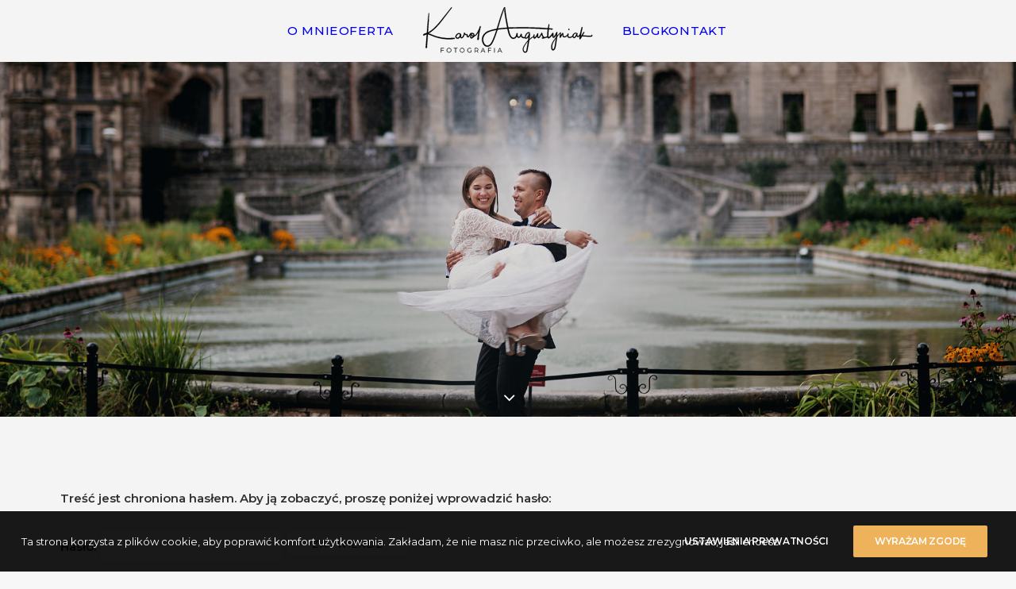

--- FILE ---
content_type: image/svg+xml
request_url: https://karolaugustyniak.pl/wp-content/uploads/2019/03/logoc-fotograf-slubny-wroclaw.svg
body_size: 8540
content:
<?xml version="1.0" encoding="UTF-8" standalone="no"?>
<!DOCTYPE svg PUBLIC "-//W3C//DTD SVG 1.1//EN" "http://www.w3.org/Graphics/SVG/1.1/DTD/svg11.dtd">
<svg width="100%" height="100%" viewBox="0 0 3353 938" version="1.1" xmlns="http://www.w3.org/2000/svg" xmlns:xlink="http://www.w3.org/1999/xlink" xml:space="preserve" xmlns:serif="http://www.serif.com/" style="fill-rule:evenodd;clip-rule:evenodd;stroke-linejoin:round;stroke-miterlimit:1.41421;">
    <g transform="matrix(3.125,0,0,3.125,0,0)">
        <g transform="matrix(1.0485,0,0,1.0485,-92.3551,-319.658)">
            <path d="M198.031,552.54L198.031,563.947L212.261,563.947L212.261,565.702L198.031,565.702L198.031,577.49L196.085,577.49L196.085,550.785L213.939,550.785L213.939,552.54L198.031,552.54Z" style="fill-rule:nonzero;stroke:black;stroke-width:1.05px;"/>
            <path d="M244.573,577.681C241.954,577.681 239.589,577.09 237.478,575.907C235.367,574.724 233.707,573.103 232.499,571.043C231.291,568.983 230.687,566.681 230.687,564.138C230.687,561.594 231.291,559.293 232.499,557.233C233.707,555.173 235.367,553.551 237.478,552.369C239.589,551.186 241.954,550.595 244.573,550.595C247.193,550.595 249.558,551.18 251.669,552.349C253.78,553.519 255.44,555.134 256.648,557.194C257.856,559.255 258.46,561.569 258.46,564.138C258.46,566.707 257.856,569.021 256.648,571.081C255.44,573.141 253.78,574.756 251.669,575.926C249.558,577.096 247.193,577.681 244.573,577.681ZM244.573,575.888C246.812,575.888 248.833,575.379 250.639,574.362C252.445,573.345 253.869,571.939 254.912,570.146C255.955,568.353 256.476,566.35 256.476,564.138C256.476,561.925 255.955,559.922 254.912,558.129C253.869,556.336 252.445,554.931 250.639,553.914C248.833,552.896 246.812,552.388 244.573,552.388C242.335,552.388 240.307,552.896 238.489,553.914C236.67,554.931 235.239,556.336 234.197,558.129C233.154,559.922 232.633,561.925 232.633,564.138C232.633,566.35 233.154,568.353 234.197,570.146C235.239,571.939 236.67,573.345 238.489,574.362C240.307,575.379 242.335,575.888 244.573,575.888Z" style="fill-rule:nonzero;stroke:black;stroke-width:1.05px;"/>
            <path d="M283.41,552.54L273.796,552.54L273.796,550.785L294.969,550.785L294.969,552.54L285.356,552.54L285.356,577.49L283.41,577.49L283.41,552.54Z" style="fill-rule:nonzero;stroke:black;stroke-width:1.05px;"/>
            <path d="M324.192,577.681C321.572,577.681 319.207,577.09 317.096,575.907C314.985,574.724 313.326,573.103 312.118,571.043C310.91,568.983 310.306,566.681 310.306,564.138C310.306,561.594 310.91,559.293 312.118,557.233C313.326,555.173 314.985,553.551 317.096,552.369C319.207,551.186 321.572,550.595 324.192,550.595C326.812,550.595 329.177,551.18 331.288,552.349C333.399,553.519 335.058,555.134 336.267,557.194C337.475,559.255 338.079,561.569 338.079,564.138C338.079,566.707 337.475,569.021 336.267,571.081C335.058,573.141 333.399,574.756 331.288,575.926C329.177,577.096 326.812,577.681 324.192,577.681ZM324.192,575.888C326.43,575.888 328.452,575.379 330.258,574.362C332.064,573.345 333.488,571.939 334.531,570.146C335.573,568.353 336.095,566.35 336.095,564.138C336.095,561.925 335.573,559.922 334.531,558.129C333.488,556.336 332.064,554.931 330.258,553.914C328.452,552.896 326.43,552.388 324.192,552.388C321.954,552.388 319.926,552.896 318.107,553.914C316.289,554.931 314.858,556.336 313.815,558.129C312.773,559.922 312.251,561.925 312.251,564.138C312.251,566.35 312.773,568.353 313.815,570.146C314.858,571.939 316.289,573.345 318.107,574.362C319.926,575.379 321.954,575.888 324.192,575.888Z" style="fill-rule:nonzero;stroke:black;stroke-width:1.05px;"/>
            <path d="M376.991,564.252L378.861,564.252L378.861,574.247C377.691,575.367 376.273,576.219 374.607,576.804C372.941,577.388 371.18,577.681 369.323,577.681C366.678,577.681 364.294,577.096 362.17,575.926C360.047,574.756 358.381,573.141 357.173,571.081C355.965,569.021 355.361,566.707 355.361,564.138C355.361,561.569 355.965,559.255 357.173,557.194C358.381,555.134 360.047,553.519 362.17,552.349C364.294,551.18 366.691,550.595 369.362,550.595C371.32,550.595 373.119,550.906 374.76,551.529C376.4,552.152 377.805,553.062 378.975,554.257L377.754,555.554C376.635,554.435 375.383,553.627 373.997,553.132C372.611,552.636 371.078,552.388 369.4,552.388C367.111,552.388 365.044,552.896 363.2,553.914C361.356,554.931 359.913,556.336 358.87,558.129C357.828,559.922 357.306,561.925 357.306,564.138C357.306,566.325 357.834,568.315 358.889,570.108C359.945,571.901 361.388,573.313 363.219,574.343C365.051,575.373 367.111,575.888 369.4,575.888C372.452,575.888 374.982,575.074 376.991,573.446L376.991,564.252Z" style="fill-rule:nonzero;stroke:black;stroke-width:1.05px;"/>
            <path d="M419.033,577.49L412.662,568.563C411.721,568.69 410.856,568.754 410.067,568.754L402.437,568.754L402.437,577.49L400.492,577.49L400.492,550.785L410.067,550.785C413.425,550.785 416.057,551.58 417.964,553.17C419.872,554.759 420.826,556.966 420.826,559.789C420.826,561.9 420.285,563.674 419.204,565.111C418.123,566.548 416.578,567.559 414.569,568.143L421.245,577.49L419.033,577.49ZM410.067,567.037C412.916,567.037 415.09,566.408 416.591,565.149C418.092,563.89 418.842,562.103 418.842,559.789C418.842,557.474 418.092,555.688 416.591,554.429C415.09,553.17 412.916,552.54 410.067,552.54L402.437,552.54L402.437,567.037L410.067,567.037Z" style="fill-rule:nonzero;stroke:black;stroke-width:1.05px;"/>
            <path d="M457.564,569.975L442.075,569.975L438.68,577.49L436.582,577.49L448.866,550.785L450.811,550.785L463.096,577.49L460.997,577.49L457.564,569.975ZM456.839,568.334L449.82,552.922L442.838,568.334L456.839,568.334Z" style="fill-rule:nonzero;stroke:black;stroke-width:1.05px;"/>
            <path d="M482.972,552.54L482.972,563.947L497.202,563.947L497.202,565.702L482.972,565.702L482.972,577.49L481.026,577.49L481.026,550.785L498.88,550.785L498.88,552.54L482.972,552.54Z" style="fill-rule:nonzero;stroke:black;stroke-width:1.05px;"/>
            <rect x="518.184" y="550.785" width="1.946" height="26.705" style="fill-rule:nonzero;stroke:black;stroke-width:1.05px;"/>
            <path d="M559.042,569.975L543.554,569.975L540.158,577.49L538.06,577.49L550.344,550.785L552.29,550.785L564.574,577.49L562.476,577.49L559.042,569.975ZM558.318,568.334L551.298,552.922L544.317,568.334L558.318,568.334Z" style="fill-rule:nonzero;stroke:black;stroke-width:1.05px;"/>
        </g>
        <g transform="matrix(1.0485,0,0,1.0485,34.8867,257.267)">
            <path d="M0,-208.485C-4.502,-174.377 -6.659,-139.896 -9.448,-105.614C-12.236,-71.339 -15.17,-37.055 -17.47,-2.743C-17.795,2.098 -10.149,2.122 -9.91,-2.743C-9.771,-5.563 -9.782,-8.209 -10.32,-10.973C-10.893,-13.914 -14.673,-13.177 -15.575,-10.973C-16.536,-8.624 -16.962,-6.253 -17.335,-3.748C-14.86,-3.413 -12.385,-3.078 -9.91,-2.743C-7.115,-36.999 -4.95,-71.321 -2.643,-105.614C-0.339,-139.841 2.629,-174.176 3.199,-208.485C3.235,-210.607 0.261,-210.459 0,-208.485" style="fill-rule:nonzero;stroke:black;stroke-width:0.95px;"/>
        </g>
        <g transform="matrix(1.0485,0,0,1.0485,179.078,200.473)">
            <path d="M0,-190.242C-21.158,-163.87 -41.906,-137.161 -63.288,-110.971C-81.749,-88.358 -100.831,-65.888 -124.828,-48.91C-138.171,-39.469 -152.671,-31.992 -168.396,-27.424C-167.312,-25.563 -166.229,-23.703 -165.147,-21.843C-153.282,-34.003 -134.948,-26.512 -121.919,-20.82C-107.066,-14.332 -91.89,-8.9 -76.114,-5.113C-60.617,-1.392 -44.753,0.906 -28.839,1.771C-20.727,2.212 -12.6,2.261 -4.483,1.904C3.502,1.551 12.072,1.557 19.598,-1.298C22.527,-2.409 22.007,-6.388 18.869,-6.684C10.313,-7.495 1.419,-5.72 -7.188,-5.422C-15.904,-5.12 -24.64,-5.231 -33.344,-5.785C-50.419,-6.873 -67.364,-9.707 -83.869,-14.218C-91.953,-16.428 -99.929,-19.038 -107.752,-22.046C-115.61,-25.066 -123.154,-28.888 -131.089,-31.702C-143.915,-36.249 -159.647,-37.055 -169.869,-26.565C-172.157,-24.218 -169.875,-20.036 -166.62,-20.984C-107.56,-38.187 -70.194,-91.956 -34.555,-138.282C-22.018,-154.577 -9.66,-171.001 3.182,-187.06C4.973,-189.299 1.814,-192.503 0,-190.242" style="fill-rule:nonzero;stroke:black;stroke-width:0.95px;"/>
        </g>
        <g transform="matrix(1.0485,0,0,1.0485,237.413,192.281)">
            <path d="M0,-21.348C-1.917,-28.587 -10.626,-28.7 -16.331,-25.979C-23.737,-22.446 -32.808,-11.997 -31.19,-3.222C-29.621,5.293 -19.577,8.638 -12.255,5.586C-2.156,1.374 0.154,-9.998 1.871,-19.603C0.155,-19.378 -1.561,-19.154 -3.276,-18.93C0.868,-12.659 -6.784,4.828 7.097,3.618C19.725,2.517 23.939,-17.697 25.715,-27.326L21.131,-27.326C22.528,-18.404 31.393,-12.876 40.043,-15.208C38.988,-15.637 37.934,-16.067 36.879,-16.496C38.616,-12.724 35.912,-8.356 38.49,-4.654C40.256,-2.117 43.216,-1.103 46.201,-1.921C49.361,-2.786 51.979,-5.612 53.761,-8.216C57.192,-13.232 59.62,-18.895 63.154,-23.849L58.872,-25.009C58.582,-19.523 58.413,-14.034 58.227,-8.543C58.107,-4.999 57.513,-0.815 59.677,2.274C64.785,9.563 74.352,1.898 78.462,-2.517C83.347,-7.763 86.169,-15.81 82.241,-22.462C77.987,-29.665 69.212,-29.055 62.079,-27.833C58.239,-27.175 59.854,-21.278 63.696,-21.968C68.377,-22.81 75.095,-23.926 77.408,-18.557C79.518,-13.659 75.67,-8.606 72.27,-5.479C71.125,-4.425 67.9,-1.095 66.162,-1.285C63.37,-1.589 63.964,-6.796 63.925,-8.543C63.801,-14.033 63.695,-19.522 63.467,-25.009C63.377,-27.193 60.321,-28.257 59.186,-26.168C57.385,-22.857 55.158,-19.793 53.06,-16.664C51.249,-13.964 49.596,-10.834 46.953,-8.855C42.84,-5.775 42.872,-9.743 42.958,-12.886C43.024,-15.285 42.741,-17.165 41.718,-19.325C41.196,-20.425 39.669,-20.926 38.553,-20.612C32.81,-18.996 26.847,-22.76 25.715,-28.59C25.285,-30.807 21.473,-30.911 21.131,-28.59C20.332,-23.16 18.69,-18.023 16.278,-13.084C14.912,-10.288 9.567,0.469 4.855,-2.483C2.164,-4.168 3.615,-10.031 3.694,-12.58C3.796,-15.878 3.446,-18.984 1.587,-21.773C0.374,-23.592 -3.112,-23.664 -3.56,-21.1C-4.576,-15.283 -5.806,-8.717 -9.83,-4.153C-13.24,-0.285 -20.957,2.937 -24.337,-2.953C-29.223,-11.465 -8.155,-29.855 -3.823,-19.736C-2.873,-17.515 0.589,-19.12 0,-21.348" style="fill-rule:nonzero;stroke:black;stroke-width:0.95px;"/>
        </g>
        <g transform="matrix(1.0485,0,0,1.0485,305.464,160.02)">
            <path d="M0,6.324C-2.603,12.174 -0.497,18.547 4.908,22.05C11.633,26.408 20.511,23.93 26.368,19.289C33.985,13.254 38.699,3.521 43.042,-4.953C45.423,-9.599 47.619,-14.343 49.664,-19.146C51.897,-24.395 53.402,-30.348 56.446,-35.162L51.943,-37.061C43.092,-12.199 39.014,15.205 36.62,41.395C36.227,45.687 42.826,46.324 43.96,42.388C44.816,39.421 45.623,36.565 46.135,33.52C46.608,30.712 43.065,28.935 41.413,31.529C39.769,34.108 38.465,36.761 37.13,39.509L44.094,41.395C45.238,28.247 46.792,15.138 48.987,2.122C51.132,-10.601 54.257,-23.095 56.695,-35.751C57.367,-39.242 52.18,-40 51.855,-36.406C51.181,-28.92 46.623,-21.008 43.295,-14.383C40.13,-8.082 36.62,-1.945 32.777,3.968C29.036,9.72 24.52,16.082 17.699,18.355C10.544,20.742 0.598,16.461 2.859,7.529C3.276,5.884 0.746,4.647 0,6.324" style="fill-rule:nonzero;stroke:black;stroke-width:0.95px;"/>
        </g>
        <g transform="matrix(1.0485,0,0,1.0485,519.326,247.314)">
            <path d="M0,-233.586C-2.123,-235.894 -3.603,-237.01 -5.733,-234.247C-9.579,-229.258 -11.7,-221.848 -14.105,-216.092C-19.439,-203.328 -24.099,-190.295 -28.438,-177.163C-37.322,-150.277 -44.82,-122.965 -53.5,-96.016C-57.736,-82.866 -62.259,-69.804 -67.35,-56.958C-72.294,-44.482 -77.364,-31.312 -84.91,-20.123C-90.969,-11.138 -100.976,-1.845 -112.673,-5.869C-124.416,-9.908 -129.987,-23.311 -131.757,-34.609C-135.071,-55.771 -122.854,-73.982 -104.531,-83.571C-92.329,-89.959 -77.909,-93.286 -64.568,-96.353C-50.193,-99.657 -35.615,-102.039 -20.965,-103.725C7.403,-106.987 35.94,-107.632 64.465,-108.107C86.178,-108.468 107.895,-108.644 129.609,-108.378C181.353,-107.744 232.829,-103.124 284.505,-101.235C288.45,-101.092 288.312,-106.917 284.505,-107.282C236.098,-111.931 187.105,-114.065 138.481,-114.898C116.372,-115.275 94.258,-115.172 72.148,-114.839C42.959,-114.399 13.726,-113.912 -15.34,-110.976C-30.613,-109.434 -45.839,-107.247 -60.865,-104.09C-74.808,-101.16 -89.155,-97.855 -102.354,-92.409C-121.212,-84.629 -136.701,-69.043 -139.242,-48.154C-141.645,-28.402 -131.687,0.924 -108.215,2.139C-83.371,3.424 -71.807,-28.593 -64.258,-46.833C-51.605,-77.408 -42.556,-109.316 -33.288,-141.033C-28.729,-156.633 -24.167,-172.231 -19.016,-187.648C-16.352,-195.617 -13.591,-203.557 -10.607,-211.413C-9.117,-215.336 -7.603,-219.25 -6.027,-223.139C-5.198,-225.183 -4.278,-227.201 -3.479,-229.254C-3.162,-229.973 -2.893,-230.711 -2.672,-231.467C-3.786,-232.482 -3.665,-232.418 -2.312,-231.274C-0.702,-229.969 1.454,-232.006 0,-233.586" style="fill-rule:nonzero;stroke:black;stroke-width:0.95px;"/>
        </g>
        <g transform="matrix(1.0485,0,0,1.0485,514.584,197.597)">
            <path d="M0,-183.309C-0.889,-161.945 3.408,-139.731 6.828,-118.711C10.314,-97.279 14.679,-75.998 19.083,-54.74C21.657,-42.312 24.38,-30.011 29.81,-18.455C34.174,-9.165 41.437,1.748 52.788,2.341C69.844,3.234 78.722,-15.401 80.13,-29.751C80.533,-33.851 74.208,-33.772 73.755,-29.751C72.813,-21.368 72.69,-8.207 82.455,-4.73C95.064,-0.24 101.784,-15.264 104.821,-24.545C102.845,-25.089 100.871,-25.634 98.895,-26.179C97.816,-18.726 99.671,-10.927 105.506,-5.801C111.098,-0.89 119.395,0.288 125.64,-3.95C127.664,-5.323 126.435,-8.509 123.96,-7.933C112.263,-5.211 103.361,-13.454 104.93,-25.362C105.399,-28.913 99.884,-29.338 98.895,-26.179C97.283,-21.027 91.021,-4.285 82.861,-11.964C78.547,-16.024 79.574,-24.523 80.13,-29.751L73.755,-29.751C72.772,-19.069 64.317,-0.214 50.374,-5.231C41.189,-8.537 36.321,-20.548 33.266,-28.923C29.092,-40.363 26.944,-52.384 24.462,-64.268C20.554,-82.979 16.807,-101.725 13.52,-120.556C11.677,-131.112 10.01,-141.701 8.613,-152.326C7.233,-162.828 6.432,-173.504 4.489,-183.917C3.999,-186.543 0.103,-185.781 0,-183.309" style="fill-rule:nonzero;stroke:black;stroke-width:0.95px;"/>
        </g>
        <g transform="matrix(1.0485,0,0,1.0485,673.13,279.323)">
            <path d="M0,-107.403C2.756,-108.821 3.258,-112.194 0.921,-114.327C-2.19,-117.166 -7.486,-115.795 -10.831,-114.174C-19.51,-109.97 -24.375,-99.927 -27.075,-91.159C-28.231,-87.401 -29.137,-82.606 -26.529,-79.225C-23.688,-75.542 -18.819,-76.299 -15.128,-78.128C-4.916,-83.188 -1.983,-94.124 3.004,-103.382L-2.554,-105.725C-5.106,-89.722 -6.734,-73.562 -9.167,-57.534C-11.601,-41.505 -14.409,-25.537 -17.414,-9.605C-18.08,-6.072 -18.424,-1.451 -21.941,0.462C-25.416,2.352 -29.432,0.884 -31.894,-1.854C-37.4,-7.978 -35.941,-17.385 -33.173,-24.345C-27.974,-37.417 -18.939,-49.556 -9.53,-59.883C1.114,-71.567 13.455,-80.383 26.73,-88.79C28.416,-89.857 26.951,-92.257 25.187,-91.43C10.815,-84.698 -2.108,-73.598 -12.735,-61.948C-18.33,-55.815 -23.429,-49.212 -27.959,-42.256C-32.428,-35.395 -37.081,-28.09 -39.19,-20.096C-42.183,-8.757 -37.722,9.763 -22.437,7.129C-14.646,5.787 -12.437,-0.959 -11.036,-7.846C-9.034,-17.691 -7.276,-27.586 -5.611,-37.493C-1.874,-59.744 2.026,-82.377 3.42,-104.917C3.632,-108.359 -1.719,-109.02 -2.554,-105.725C-3.938,-100.26 -6.618,-94.894 -9.85,-90.269C-11.563,-87.818 -13.632,-85.565 -16.171,-83.956C-17.08,-83.379 -18.837,-82.17 -19.978,-82.222C-23.533,-82.389 -22.829,-85.796 -22.436,-87.752C-21.377,-93.007 -19.005,-98.369 -15.999,-102.79C-14.509,-104.981 -12.688,-107.072 -10.504,-108.6C-9.191,-109.518 0.037,-113.424 -1.601,-108.634C-1.928,-107.678 -0.789,-106.997 0,-107.403" style="fill-rule:nonzero;stroke:black;stroke-width:0.95px;"/>
        </g>
        <g transform="matrix(1.0485,0,0,1.0485,703.327,188.079)">
            <path d="M0,-15.913C-4.941,-14.348 -4.612,-4.65 -4.594,-0.368C-4.573,4.219 -3.172,10.554 2.803,9.756C8.194,9.036 12.383,2.913 15.332,-1.139C19.279,-6.562 22.177,-12.585 24.334,-18.921L19.015,-18.921C19.983,-12.408 16.167,-6.23 18.384,0.287C19.699,4.157 23.024,7.219 27.319,6.705C32.049,6.139 35.069,1.733 37.316,-2.019C41.178,-8.467 44.373,-15.105 48.566,-21.351C46.959,-21.787 45.352,-22.223 43.744,-22.657C43.643,-11.389 48.674,-0.56 57.495,6.508C57.7,4.919 57.904,3.33 58.109,1.741C55.203,3.139 52.381,3.448 49.225,3.059L49.225,9.053C61.199,8.384 72.81,5.6 83.448,-0.013C85.93,-1.322 84.189,-5.735 81.498,-4.64C71.106,-0.409 60.473,2.51 49.225,3.059C45.267,3.252 45.488,8.566 49.225,9.053C53.491,9.609 57.312,8.805 61.173,6.983C62.83,6.199 63.231,3.391 61.787,2.216C54.103,-4.029 49.949,-12.887 48.92,-22.657C48.676,-24.98 45.392,-26.467 44.098,-23.964C42.068,-20.04 40.022,-16.351 37.601,-12.648C35.181,-8.949 33.062,-4.606 30.067,-1.345C25.049,4.125 22.817,-2.149 23.279,-6.861C23.709,-11.249 24.974,-15.198 24.433,-19.654C24.061,-22.721 20.143,-23.427 19.015,-20.388C16.102,-12.535 11.757,-5.481 5.972,0.587C5.438,1.16 4.889,1.72 4.323,2.263C1.833,2.603 0.828,1.726 1.311,-0.368C0.719,-2.176 1.254,-5.043 1.391,-6.924C1.621,-10.099 3.087,-13.239 0.735,-15.719C0.557,-15.907 0.25,-15.991 0,-15.913" style="fill-rule:nonzero;stroke:black;stroke-width:0.95px;"/>
        </g>
        <g transform="matrix(1.0485,0,0,1.0485,795.301,271.285)">
            <path d="M0,-155.119C-3.367,-143.066 -5.563,-130.886 -6.919,-118.447C-8.261,-106.128 -9.568,-93.166 -8.675,-80.77C-8.054,-72.144 -1.145,-68.193 5.983,-73.876C14.85,-80.943 22.135,-90.08 27.901,-99.79C25.956,-100.317 24.011,-100.844 22.065,-101.371C22.186,-94.704 21.156,-87.021 22.567,-80.497C23.432,-76.498 26.646,-73.646 30.854,-74.5C35.876,-75.518 38.642,-80.989 40.813,-85.054C44.572,-92.087 48.207,-99.187 51.768,-106.322C50.333,-106.711 48.899,-107.099 47.465,-107.488C47.31,-99.101 45.465,-90.754 44.565,-82.367C43.598,-73.335 42.533,-64.319 41.217,-55.33C40,-47.018 38.613,-38.733 37.075,-30.475C35.752,-23.375 35.254,-13.876 30.547,-8.048C29.934,-7.289 29.219,-6.352 28.321,-5.888C26.489,-4.938 26.771,-4.913 24.89,-6.402C22.806,-8.053 22.493,-9.858 21.95,-12.347C21.16,-15.97 20.851,-19.656 21,-23.359C21.314,-31.17 23.728,-39.098 27.242,-46.044C32.25,-55.942 39.377,-65.007 46.077,-73.795C54.038,-84.236 62.417,-94.444 72.046,-103.404C73.178,-104.458 71.668,-106.509 70.363,-105.586C59.533,-97.923 51.136,-86.189 43.11,-75.793C34.618,-64.793 24.866,-53.37 19.453,-40.469C16.256,-32.847 14.517,-24.499 15.051,-16.209C15.437,-10.224 16.796,-0.177 23.978,1.316C30.874,2.747 36.243,-3.653 38.646,-9.248C42.491,-18.205 43.485,-28.738 45.089,-38.277C46.957,-49.396 48.532,-60.566 49.825,-71.767C50.491,-77.544 51.065,-83.325 51.518,-89.123C52,-95.29 51.432,-101.296 52.083,-107.488C52.335,-109.886 48.887,-110.461 47.78,-108.653C42.942,-100.75 38.642,-92.423 33.623,-84.644C33.183,-83.962 31.292,-80.526 30.176,-80.691C27.451,-81.094 28.322,-86.233 28.311,-87.857C28.277,-92.362 28.304,-96.866 28.329,-101.371C28.347,-104.55 24.112,-105.537 22.493,-102.952C17.729,-95.348 12.04,-88.435 5.379,-82.416C4.193,-81.345 0.693,-77.27 -1.104,-78.067C-1.89,-78.416 -1.815,-81.301 -1.858,-81.924C-2.188,-86.688 -1.902,-91.59 -1.788,-96.36C-1.324,-115.689 1.178,-134.889 4.17,-153.97C4.591,-156.652 0.768,-157.866 0,-155.119" style="fill-rule:nonzero;stroke:black;stroke-width:0.95px;"/>
        </g>
        <g transform="matrix(1.0485,0,0,1.0485,868.277,194.274)">
            <path d="M0,-32.691C-1.776,-23.232 -2.333,-13.545 -3.137,-3.965C-3.38,-1.065 1.089,0.088 2.366,-2.474C6.53,-10.827 11.423,-18.69 17.116,-26.086L12.578,-26.086C15.479,-21.019 12.009,-14.655 14.589,-9.316C16.675,-4.999 21.241,-3.307 25.819,-3.617C37.522,-4.408 45.017,-14.87 49.565,-24.491C48.364,-24.816 47.164,-25.141 45.963,-25.466C46.253,-17.058 38.938,-3.756 51.595,-0.781C62.153,1.702 73.368,-3.907 78.898,-12.799C80.089,-14.712 77.346,-16.835 75.779,-15.207C70.434,-9.651 62.561,-5.336 54.629,-6.044C45.069,-6.897 50.654,-19.243 49.829,-25.466C49.556,-27.531 46.738,-28.209 46.032,-25.981C43.481,-17.931 34.12,-9.77 25.451,-9.204C19.067,-8.787 18.789,-14.037 18.969,-18.98C19.096,-22.501 18.874,-25.627 17.116,-28.738C16.354,-30.087 14.059,-30.601 12.989,-29.27C7.003,-21.819 1.724,-13.914 -2.733,-5.456C-0.899,-4.959 0.935,-4.462 2.77,-3.965C3.025,-13.384 3.535,-22.901 2.831,-32.307C2.718,-33.819 0.319,-34.393 0,-32.691" style="fill-rule:nonzero;stroke:black;stroke-width:0.95px;"/>
        </g>
        <g transform="matrix(1.0485,0,0,1.0485,970.874,159.993)">
            <path d="M0,7.46C1.936,5.854 1.116,3.682 -0.678,2.25C-3.442,0.044 -7.558,1.277 -10.502,2.473C-18.143,5.573 -24.295,13.584 -23.999,22.042C-23.743,29.343 -17.539,36.138 -9.935,32.764C-0.901,28.756 3.405,15.024 6.16,6.422C4.588,5.988 3.017,5.556 1.444,5.122C-0.652,12.162 -2.358,20.84 4.853,25.62C11.46,30 16.848,24.928 20.569,19.572C30.783,4.873 33.052,-13.068 36.169,-30.223C36.705,-33.178 32.515,-34.43 31.613,-31.478C24.842,-9.292 20.443,14.414 17.613,37.418C17.184,40.907 22.416,41.89 23.98,39.143C27.656,32.693 32.416,26.968 35.852,20.372C37.373,17.452 33.257,15.061 31.45,17.8C27.327,24.05 21.977,29.272 18.08,35.693C20.162,36.571 22.243,37.448 24.325,38.326C26.055,26.856 27.55,15.36 29.492,3.921C31.435,-7.524 34.017,-18.823 36.169,-30.223C34.622,-30.433 33.075,-30.642 31.529,-30.851C30.491,-19.394 28.253,-7.432 23.67,3.176C21.368,8.503 18.477,13.671 14.747,18.138C12.146,21.252 8.489,23.018 5.932,18.647C3.791,14.986 5.143,10.236 6.16,6.422C6.975,3.364 2.411,2.141 1.444,5.122C0.125,9.194 -10.651,35.812 -17.354,25.554C-19.798,21.814 -18.116,16.358 -15.948,12.945C-14.539,10.728 -12.561,8.862 -10.347,7.468C-9.422,6.885 -8.495,6.437 -7.475,6.04C-7.202,5.935 -1.466,4.445 -2.347,5.649C-3.417,7.113 -1.208,8.464 0,7.46" style="fill-rule:nonzero;stroke:black;stroke-width:0.95px;"/>
        </g>
        <g transform="matrix(1.0485,0,0,1.0485,1016.45,184.26)">
            <path d="M0,-25.559C-4.715,-18.986 -9.007,-12.081 -13.432,-5.312C-14.788,-3.235 -12.922,-1.164 -10.896,-0.894C4.746,1.192 20.669,2.073 36.445,1.628C41.233,1.492 49.115,2.48 52.479,-1.902C54.647,-4.728 54.205,-8.871 50.586,-9.952C48.95,-10.44 47.604,-8.857 47.948,-7.313C48.924,-2.933 37.13,-4.236 34.468,-4.213C29.524,-4.173 24.583,-4.198 19.642,-4.356C9.418,-4.683 -0.739,-5.593 -10.896,-6.765C-10.052,-5.293 -9.207,-3.821 -8.361,-2.348C-4.147,-9.236 0.247,-16.062 4.158,-23.128C5.687,-25.889 1.779,-28.039 0,-25.559" style="fill-rule:nonzero;stroke:black;stroke-width:0.95px;"/>
        </g>
        <g transform="matrix(1.0485,0,0,1.0485,926.23,138.118)">
            <path d="M0,4.012C0.416,2.98 0.367,2.064 -0.163,1.092C-0.064,1.845 0.034,2.598 0.133,3.35C0.159,3.225 0.187,3.099 0.214,2.974C0.553,1.408 -0.002,-0.238 -1.434,-1.076C-2.758,-1.85 -4.712,-1.678 -5.779,-0.515C-6.768,0.561 -7.095,2.043 -6.521,3.402C-5.805,5.099 -4.062,5.862 -2.291,5.478C-2.165,5.451 -2.04,5.424 -1.914,5.397C-2.667,5.298 -3.419,5.199 -4.172,5.101C-3.339,5.556 -2.434,5.741 -1.521,5.373C-0.771,5.071 -0.314,4.792 0,4.012" style="fill-rule:nonzero;stroke:black;stroke-width:0.95px;"/>
        </g>
    </g>
</svg>
